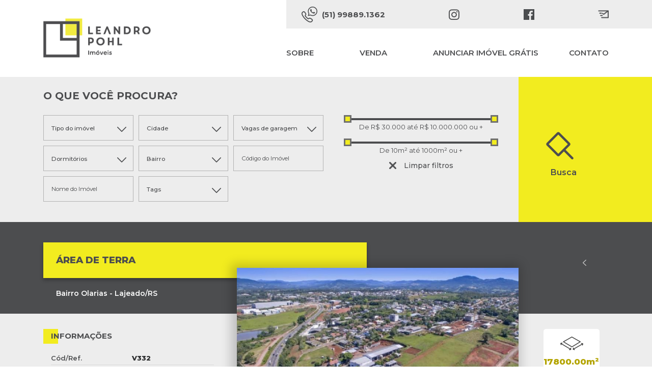

--- FILE ---
content_type: text/html; charset=UTF-8
request_url: https://leandropohl.com/imovel/area-de-terra-v332/
body_size: 8009
content:
<!DOCTYPE html>
<html lang="pt-br">

<head>
	<meta charset="UTF-8">
	<title>Área de terra - V332 - Lajeado - Leandro Pohl Imóveis</title>
	<meta http-equiv="X-UA-Compatible" content="IE=edge,chrome=1">
	<meta http-equiv="Content-Language" content="pt-br">
	<meta name="language" content="portuguese, BR, PT">
	<meta name="viewport" content="width=device-width, initial-scale=1, shrink-to-fit=no">
	<meta name="author" content="Bravo Interativa">
	<meta content="Bravo Interativa" property="og:author" />
				<meta property="og:image" content="https://cdn-images-site-leandropohl.leandropohl.com/admin-ajax-7.jpg" />
			<meta name="twitter:image" content="https://cdn-images-site-leandropohl.leandropohl.com/admin-ajax-7.jpg" />
			
	
	<meta name="description" content="Área de terra - V332 Lajeado Olarias - Leandro Pohl Imóveis. Confira este imóvel agora mesmo!" />
	<link rel="canonical" href="https://leandropohl.com/imovel/area-de-terra-v332/" />
	<meta property="og:locale" content="pt_BR" />
	<meta property="og:type" content="article" />
	<meta property="og:title" content="Área de terra - V332 - Lajeado - Leandro Pohl Imóveis" />
	<meta property="og:description" content="Área de terra - V332 Lajeado Olarias - Leandro Pohl Imóveis. Confira este imóvel agora mesmo!" />
	<meta property="og:url" content="https://leandropohl.com/imovel/area-de-terra-v332/" />
	<meta property="og:site_name" content="Leandro Pohl Imóveis" />
	<meta property="article:modified_time" content="2022-01-27T17:37:42+00:00" />
	<meta property="og:image" content="http://www.leandropohl.com/wp-content/uploads/imagem-pohl.jpg" />
	<meta name="twitter:card" content="summary_large_image" />
	<script type="application/ld+json" class="yoast-schema-graph">{"@context":"https://schema.org","@graph":[{"@type":"WebPage","@id":"https://leandropohl.com/imovel/area-de-terra-v332/","url":"https://leandropohl.com/imovel/area-de-terra-v332/","name":"Área de terra - V332 - Lajeado - Leandro Pohl Imóveis","isPartOf":{"@id":"https://leandropohl.com/#website"},"datePublished":"2018-10-15T14:28:44+00:00","dateModified":"2022-01-27T17:37:42+00:00","description":"Área de terra - V332 Lajeado Olarias - Leandro Pohl Imóveis. Confira este imóvel agora mesmo!","breadcrumb":{"@id":"https://leandropohl.com/imovel/area-de-terra-v332/#breadcrumb"},"inLanguage":"pt-BR","potentialAction":[{"@type":"ReadAction","target":["https://leandropohl.com/imovel/area-de-terra-v332/"]}]},{"@type":"BreadcrumbList","@id":"https://leandropohl.com/imovel/area-de-terra-v332/#breadcrumb","itemListElement":[{"@type":"ListItem","position":1,"name":"Início","item":"https://leandropohl.com/"},{"@type":"ListItem","position":2,"name":"Imóveis","item":"https://leandropohl.com/imovel/"},{"@type":"ListItem","position":3,"name":"Área de terra &#8211; V332"}]},{"@type":"WebSite","@id":"https://leandropohl.com/#website","url":"https://leandropohl.com/","name":"Leandro Pohl Imóveis","description":"","potentialAction":[{"@type":"SearchAction","target":{"@type":"EntryPoint","urlTemplate":"https://leandropohl.com/?s={search_term_string}"},"query-input":"required name=search_term_string"}],"inLanguage":"pt-BR"}]}</script>
	



			<link rel="stylesheet" href="https://leandropohl.com/wp-content/themes/leandropohl/style.css?v=1739826441">
			<link rel="shortcut icon" href="https://leandropohl.com/wp-content/themes/leandropohl/images/favicon.png?v=1627675646">
			<link href="https://fonts.googleapis.com/css?family=Montserrat:100,200,300,400,500,600,700,800,900" rel="stylesheet">


			<!-- Google tag (gtag.js) -->
			<script async src="https://www.googletagmanager.com/gtag/js?id=G-Y5ZXHQPWY0"></script>
			<script>
				window.dataLayer = window.dataLayer || [];

				function gtag() {
					dataLayer.push(arguments);
				}
				gtag('js', new Date());

				gtag('config', 'G-Y5ZXHQPWY0');
			</script>

</head>

<body>
	<input type="hidden" id="ajax_url" value="https://leandropohl.com/wp-admin/admin-ajax.php" />
	<div class="grid">
		<header>
			<div class="container">
				<div class="row justify-content-between align-items-center">
					<div class="col-auto">
						<h1><a href="https://leandropohl.com"><img src="https://leandropohl.com/wp-content/themes/leandropohl/images/logo.png" alt="Leando Pohl Imóveis" class="logo"></a></h1>
					</div>
					<div class="col-auto">
						<nav>
							<div class="toggle-menu">
								<span class="tm1"></span>
								<span class="tm2"></span>
								<span class="tm3"></span>
							</div>
							<div class="infos visible-desktop">
								<a href="tel:051998891362" class="fone">(51) 99889.1362</a>
								<a href="//www.instagram.com/leandropohlimoveis/" class="icon insta" target="_blank">Instagram</a>
								<a href="//www.facebook.com/leandropohlimoveis" class="icon face" target="_blank">Facebook</a>
								<a href="/cdn-cgi/l/email-protection#a8cbc7c6dcc9dcc7e8c4cdc9c6ccdac7d8c7c0c486cbc7c5" class="icon mail" target="_blank">E-mail</a>
							</div>
							<ul>
								<li><a href="https://leandropohl.com/sobre">Sobre</a></li>
								<li class="sub">
									<ul>
										<li class="voltar"><a href="#">Voltar</a></li>
																						<li><a href="https://leandropohl.com?s=&tipo[]=apartamento">Apartamento</a></li>
																																	<li><a href="https://leandropohl.com?s=&tipo[]=area-de-terras">Área de terra</a></li>
																																	<li><a href="https://leandropohl.com?s=&tipo[]=box">Box</a></li>
																																	<li><a href="https://leandropohl.com?s=&tipo[]=casa-alvenaria">Casa</a></li>
																																	<li><a href="https://leandropohl.com?s=&tipo[]=casa-comercial">Casa Comercial</a></li>
																																	<li><a href="https://leandropohl.com?s=&tipo[]=casa-geminada">Casa Geminada</a></li>
																																	<li><a href="https://leandropohl.com?s=&tipo[]=casa-mista">Casa Mista</a></li>
																																	<li><a href="https://leandropohl.com?s=&tipo[]=chacaras">Chácaras</a></li>
																																	<li><a href="https://leandropohl.com?s=&tipo[]=cobertura">Cobertura</a></li>
																																	<li><a href="https://leandropohl.com?s=&tipo[]=cobertura-duplex">Cobertura duplex</a></li>
																																	<li><a href="https://leandropohl.com?s=&tipo[]=cobertura-plana">Cobertura plana</a></li>
																																	<li><a href="https://leandropohl.com?s=&tipo[]=jk-studio">JK/Studio</a></li>
																																	<li><a href="https://leandropohl.com?s=&tipo[]=loft">Loft</a></li>
																																	<li><a href="https://leandropohl.com?s=&tipo[]=loja-terrea">Loja Térrea</a></li>
																																	<li><a href="https://leandropohl.com?s=&tipo[]=pavilhao">Pavilhão</a></li>
																																	<li><a href="https://leandropohl.com?s=&tipo[]=predio-comres">Predio Comercial/Residencial</a></li>
																																	<li><a href="https://leandropohl.com?s=&tipo[]=sala-comercial">Sala Comercial</a></li>
																																	<li><a href="https://leandropohl.com?s=&tipo[]=sobrado">Sobrado</a></li>
																																	<li><a href="https://leandropohl.com?s=&tipo[]=terreno">Terreno</a></li>
																																	<li><a href="https://leandropohl.com?s=&tipo[]=terreno-comercial-residencial">Terreno Comercial</a></li>
																														</ul>
									<a href="#">Venda</a>
								</li>
								<li><a href="https://leandropohl.com/anuncie-seu-imovel">Anunciar imóvel grátis</a></li>
								<li><a href="https://leandropohl.com/contato">Contato</a></li>
								<li class="infos visible-mobile">
									<a href="tel:051998891362" class="fone">(51) 99889.1362</a>
									<a href="//www.instagram.com/leandropohlimoveis/" class="icon insta" target="_blank">Instagram</a>
									<a href="//www.facebook.com/leandropohlimoveis" class="icon face" target="_blank">Facebook</a>
									<a href="/cdn-cgi/l/email-protection#b7d4d8d9c3d6c3d8f7dbd2d6d9d3c5d8c7d8dfdb99d4d8da" class="icon mail" target="_blank">E-mail</a>
								</li>
							</ul>
						</nav>
					</div>
				</div>
			</div>
		</header>

		

<main id="single" class="atualizacao-single">
	<section id="filtro">
	<div class="container">
		<h2>O que você procura?</h2>
		<a id="clickFunctionFiltro">O que você procura?</a>
		<form class="row no-gutters-5 searchform" role="search" method="get" id="searchform" action="https://leandropohl.com">
			<div class="col-12 col-lg-8 col-xl-6">
				<div class="row no-gutters-5">
					<input type="hidden" name="s">
					<div class="col-12 col-md-4">
						<select name="tipo[]" multiple="multiple" class="tipo">
																													<option value="apartamento" name="0" data-code="741" >Apartamento</option>
															<option value="area-de-terras" name="1" data-code="727" >Área de terra</option>
															<option value="box" name="2" data-code="840" >Box</option>
															<option value="casa-alvenaria" name="3" data-code="697" >Casa</option>
															<option value="casa-comercial" name="4" data-code="823" >Casa Comercial</option>
															<option value="casa-geminada" name="5" data-code="930" >Casa Geminada</option>
															<option value="casa-mista" name="6" data-code="877" >Casa Mista</option>
															<option value="chacaras" name="7" data-code="736" >Chácaras</option>
															<option value="cobertura" name="8" data-code="768" >Cobertura</option>
															<option value="cobertura-duplex" name="9" data-code="976" >Cobertura duplex</option>
															<option value="cobertura-plana" name="10" data-code="975" >Cobertura plana</option>
															<option value="jk-studio" name="11" data-code="784" >JK/Studio</option>
															<option value="loft" name="12" data-code="1055" >Loft</option>
															<option value="loja-terrea" name="13" data-code="757" >Loja Térrea</option>
															<option value="pavilhao" name="14" data-code="797" >Pavilhão</option>
															<option value="predio-comres" name="15" data-code="864" >Predio Comercial/Residencial</option>
															<option value="sala-comercial" name="16" data-code="731" >Sala Comercial</option>
															<option value="sobrado" name="17" data-code="795" >Sobrado</option>
															<option value="terreno" name="18" data-code="942" >Terreno</option>
															<option value="terreno-comercial-residencial" name="19" data-code="979" >Terreno Comercial</option>
													</select>
					</div>
					<div class="col-12 col-md-4">
						<select name="cidade" class="cidade frontend">
							<option value="">Cidade</option>
																						<option value="arroio-do-meio_rs" data-code="753" >Arroio do Meio</option>
															<option value="bom-retiro-do-sul_rs" data-code="789" >Bom Retiro Do Sul</option>
															<option value="canela_rio-grande-do-sul" data-code="1197" >Canela</option>
															<option value="capao-da-canoa_rs" data-code="792" >Capão da Canoa</option>
															<option value="colinas_rs" data-code="786" >Colinas</option>
															<option value="cruzeiro-do-sul_rs" data-code="733" >Cruzeiro do Sul</option>
															<option value="encantado_rs" data-code="842" >Encantado</option>
															<option value="estrela_rs" data-code="774" >Estrela</option>
															<option value="fazenda-vila-nova_rs" data-code="739" >Fazenda Vila Nova</option>
															<option value="forquetinha_rs" data-code="805" >Forquetinha</option>
															<option value="gramado_rio-grande-do-sul" data-code="1095" >Gramado</option>
															<option value="lajeado_rs" data-code="719" >Lajeado</option>
															<option value="mato-leitao_rs" data-code="892" >Mato Leitão</option>
															<option value="paverama_rs" data-code="1181" >Paverama</option>
															<option value="porto-alegre_rs" data-code="935" >Porto Alegre</option>
															<option value="santa-clara-do-sul_rs" data-code="755" >Santa Clara do Sul</option>
															<option value="santa-cruz-do-sul_rs" data-code="994" >Santa Cruz do Sul</option>
															<option value="serio_rs" data-code="875" >Sério</option>
															<option value="taquari_rs" data-code="885" >Taquari</option>
															<option value="teutonia_rs" data-code="844" >Teutônia</option>
															<option value="tramandai_rs" data-code="1082" >Tramandaí</option>
															<option value="venancio-aires_rs" data-code="899" >Venancio Aires</option>
															<option value="westfalia_rs" data-code="862" >Westfália</option>
															<option value="xangrila_rs" data-code="895" >Xangri-lá</option>
													</select>
					</div>
					<div class="col-12 col-md-4">
												<select name="vagas[]" multiple="multiple" class="garagem">
							<option value="0" >Nenhuma vaga</option>
							<option value="1" >1 vaga</option>
							<option value="2" >2 vagas</option>
							<option value="3" >3 vagas</option>
							<option value="4" >4 vagas ou mais</option>
						</select>
					</div>
				</div>
				<div class="row no-gutters-5">
					<div class="col-12 col-md-4">
												<select name="dormitorios[]" multiple="multiple" class="dormitorios">
							<option value="0" >Nenhum dormitório</option>
							<option value="1" >1 dormitório</option>
							<option value="2" >2 dormitórios</option>
							<option value="3" >3 dormitórios</option>
							<option value="4" >4 dormitórios ou mais</option>
						</select>
					</div>
					<div class="col-12 col-md-4">
						<select name="bairro[]" multiple="multiple" class="bairro empty">
													</select>
					</div>
					<div class="col-12 col-md-4">
						<input type="text" class="codigo" name="codigo" value="" placeholder="Código do Imóvel" />
					</div>
					<div class="col-12 col-md-4">
						<input type="text" class="codigo" name="nome" value="" placeholder="Nome do Imóvel" />
					</div>
											<div class="col-12 col-md-4">
							<select name="tag-adicional[]" multiple="multiple" class="tags">
																																	<option value="em-construcao" name="0" data-code="1163" >Em construção</option>
																	<option value="estuda-imovel-de-menor-valor-na-negociacao" name="1" data-code="1136" >Estuda imóvel de menor valor na negociação</option>
																	<option value="aceita-carro" name="2" data-code="1131" >Estuda pegar automóvel na negociação</option>
																	<option value="aceita-permuta" name="3" data-code="1133" >Estuda permuta</option>
																	<option value="imovel-alugado" name="4" data-code="1150" >Imóvel alugado</option>
																	<option value="imovel-com-desconto" name="5" data-code="1138" >Imóvel com desconto</option>
																	<option value="imovel-financiavel" name="6" data-code="1134" >Imóvel financiável</option>
																	<option value="imovel-na-planta" name="7" data-code="1160" >Imóvel na planta</option>
																	<option value="imovel-ocupado" name="8" data-code="1185" >Imóvel ocupado</option>
																	<option value="lancamento" name="9" data-code="1161" >Lançamento</option>
																	<option value="parcelamento-direto" name="10" data-code="1162" >Parcelamento direto</option>
																	<option value="pronto-para-construir" name="11" data-code="1156" >Pronto para construir</option>
																	<option value="pronto-para-morar" name="12" data-code="1135" >Pronto para morar</option>
															</select>
						</div>
									</div>
			</div>
			<div class="col-12 col-lg-4 col-xl-4">
				<div class="row no-gutters-5">
					<div class="col-12 col-md-6 col-lg-12">
						<div class="filtroSlice">
							<div id="valores" class="slice"></div>
							<input type="text" class="faixa" disabled>
							<input type="hidden" name="valormin" class="value-min inicio">
							<input type="hidden" name="valormax" class="value-max fim">
						</div>
					</div>
					<div class="col-12 col-md-6 col-lg-12">
						<div class="filtroSlice">
							<div id="metros" class="slice"></div>
							<input type="text" class="faixa_m" disabled>
							<input type="hidden" name="areamin" class="faixa-metros inicio">
							<input type="hidden" name="areamax" class="faixa-metros fim">
						</div>
					</div>
				</div>
				<a href="#" class="limpar"><span>X</span>Limpar filtros</a>
			</div>
			<div class="col-12 col-xl-2"><button class="buscar"><span></span>Busca</button></div>
		</form>
	</div>
</section>

<script data-cfasync="false" src="/cdn-cgi/scripts/5c5dd728/cloudflare-static/email-decode.min.js"></script><script>
	/* Configura slider VALOR */
	var valormin = '';	var valormax = '';
	var areamin = '';	var areamax = '';</script>		<div class="content">
		<div class="titulo">
			<div class="container">
				<a href="#" id="back"><span>
						<< /span> voltar</a>
				<div class="row">
					<div class="col-12 col-md-9 col-lg-8 col-xl-7">
						<h1>Área de terra						</h1>
						<p>
							Bairro Olarias - Lajeado/RS						</p>
					</div>
				</div>
			</div>
		</div>
		<div class="imovel">
			<div class="container">
				<div class="row">
					<div class="descricao col-12 col-lg-5 col-xl-4">
						<div class="row">
							<div class="informacoes col-12 col-md-6 col-lg-12">
								<h3><span>Informações</span></h3>
								<div class="col-12">
									<table>
																					<tr>
												<th>Cód/Ref.</th>
												<td>V332</td>
											</tr>
										
																					<tr>
												<th>Tipo</th>
												<td>Área de terra</td>
											</tr>
										
																					<tr>
												<th>Cidade</th>
												<td>Lajeado</td>
											</tr>
										
																					<tr>
												<th>Bairro</th>
												<td>Olarias</td>
											</tr>
										
										
																					<tr>
												<th>Área total</th>
												<td>17800.00m²</td>
											</tr>
										
										
										
																					<tr>
												<th>Área do terreno</th>
												<td>17.800m²</td>
											</tr>
										
																					<tr>
												<th>Medidas do terreno</th>
												<td>42m Frente BR 386</td>
											</tr>
										
										
										
										
										
										
									</table>
									<div class="valores-single">
																					<p class="valor">
												Consulte o valor											</p>
																			</div>

									<a href="http://www8.caixa.gov.br/siopiinternet-web/simulaOperacaoInternet.do?method=inicializarCasoUso" target="_blank" class="simule">Simule seu financiamento</a>

																											
									<a href="https://wa.me/?text=https://leandropohl.com/imovel/area-de-terra-v332/" target="_blank" class="botao-acao whatsapp">
										<svg version="1.1" xmlns="http://www.w3.org/2000/svg" width="32" height="32" viewBox="0 0 32 32">
<title>whatsapp</title>
<path d="M27.281 4.65c-2.994-3-6.975-4.65-11.219-4.65-8.738 0-15.85 7.112-15.85 15.856 0 2.794 0.731 5.525 2.119 7.925l-2.25 8.219 8.406-2.206c2.319 1.262 4.925 1.931 7.575 1.931h0.006c0 0 0 0 0 0 8.738 0 15.856-7.113 15.856-15.856 0-4.238-1.65-8.219-4.644-11.219zM16.069 29.050v0c-2.369 0-4.688-0.637-6.713-1.837l-0.481-0.288-4.987 1.306 1.331-4.863-0.313-0.5c-1.325-2.094-2.019-4.519-2.019-7.012 0-7.269 5.912-13.181 13.188-13.181 3.519 0 6.831 1.375 9.319 3.862 2.488 2.494 3.856 5.8 3.856 9.325-0.006 7.275-5.919 13.188-13.181 13.188zM23.294 19.175c-0.394-0.2-2.344-1.156-2.706-1.288s-0.625-0.2-0.894 0.2c-0.262 0.394-1.025 1.288-1.256 1.556-0.231 0.262-0.462 0.3-0.856 0.1s-1.675-0.619-3.188-1.969c-1.175-1.050-1.975-2.35-2.206-2.744s-0.025-0.613 0.175-0.806c0.181-0.175 0.394-0.463 0.594-0.694s0.262-0.394 0.394-0.662c0.131-0.262 0.069-0.494-0.031-0.694s-0.894-2.15-1.219-2.944c-0.319-0.775-0.65-0.669-0.894-0.681-0.231-0.012-0.494-0.012-0.756-0.012s-0.694 0.1-1.056 0.494c-0.363 0.394-1.387 1.356-1.387 3.306s1.419 3.831 1.619 4.1c0.2 0.262 2.794 4.269 6.769 5.981 0.944 0.406 1.681 0.65 2.256 0.837 0.95 0.3 1.813 0.256 2.494 0.156 0.762-0.113 2.344-0.956 2.675-1.881s0.331-1.719 0.231-1.881c-0.094-0.175-0.356-0.275-0.756-0.475z"></path>
</svg>
										<span>compartilhar no whatsapp</span>
									</a>
									<div class="texto info-extra">
										<h3><span>Informações extras</span></h3>
																					<p>Com 42m de frente para BR 386, pode ser vendida separadamente, uma área com 9.500m² + outra área de 8.300m², Consulte!!!!</p>
																			</div>
								</div>
							</div>
						</div>
					</div>
					<div class="imagens col-12 col-lg-7 col-xl-8">
						<div class="row">
							<div class="galeria col-12 col-xl-auto">
																	<a href="https://leandropohl.com/wp-admin/admin-ajax.php?action=image&photo=62480" data-fancybox="imovelGaleria" class="img-destaque" style="background-image: url(https://cdn-images-site-leandropohl.leandropohl.com/admin-ajax-7.jpg);"></a>
																									<div class="row no-gutters-5">
																					<div class="col-4 col-sm-3 item-galeria">
												<a href="https://leandropohl.com/wp-admin/admin-ajax.php?action=image&photo=62480"
													data-fancybox="imovelGaleria"
													class="miniatura"
													style="background-image: url(https://cdn-images-site-leandropohl.leandropohl.com/admin-ajax-7-260x260.jpg);">
												</a>
											</div>
																					<div class="col-4 col-sm-3 item-galeria">
												<a href="https://leandropohl.com/wp-admin/admin-ajax.php?action=image&photo=62482"
													data-fancybox="imovelGaleria"
													class="miniatura"
													style="background-image: url(https://cdn-images-site-leandropohl.leandropohl.com/20181014_132602-260x260.jpg);">
												</a>
											</div>
																					<div class="col-4 col-sm-3 item-galeria">
												<a href="https://leandropohl.com/wp-admin/admin-ajax.php?action=image&photo=62483"
													data-fancybox="imovelGaleria"
													class="miniatura"
													style="background-image: url(https://cdn-images-site-leandropohl.leandropohl.com/20181014_132607-260x260.jpg);">
												</a>
											</div>
																					<div class="col-4 col-sm-3 item-galeria">
												<a href="https://leandropohl.com/wp-admin/admin-ajax.php?action=image&photo=62484"
													data-fancybox="imovelGaleria"
													class="miniatura"
													style="background-image: url(https://cdn-images-site-leandropohl.leandropohl.com/20181014_132611-260x260.jpg);">
												</a>
											</div>
																					<div class="col-4 col-sm-3 item-galeria">
												<a href="https://leandropohl.com/wp-admin/admin-ajax.php?action=image&photo=62485"
													data-fancybox="imovelGaleria"
													class="miniatura"
													style="background-image: url(https://cdn-images-site-leandropohl.leandropohl.com/20181014_132625-260x260.jpg);">
												</a>
											</div>
																			</div>

																									<div class="descricao descricao-meio">
																	</div>
							</div>
							<div class="icons col-12 col-xl-auto">
																																																	<div class="cx tamanho-total">
										<strong>17800.00m²</strong>
										<small>área total</small>
									</div>
																									<div class="cx tamanho">
										<strong>17.800m²</strong>
										<small>área terreno</small>
									</div>
															</div>
						</div>
					</div>

				</div>
			</div>
					</div>
		
		<div class="infos-add">
			<div class="container">
				<div class="links">
					<a href="#modal" data-fancybox class="contato shake-centro">
						<p>
							<strong>Gostou do<br>imóvel?</strong>
							Entre em contato
						</p>
						<p class="button">
							clique aqui
						</p>
					</a>
					<a href="https://web.whatsapp.com/send?phone=5551998891362&text=Olá,+tenho+interesse+no+imóvel+V332" class="whatsapp" target="_blank">
						<p class="left">
							Leandro
						</p>
						<p class="right">
							<span class="icon whats">o</span>WhatsApp <br>
							(51) 99889.1362
						</p>
					</a>
					<a href="https://web.whatsapp.com/send?phone=5551999976524&text=Olá,+tenho+interesse+no+imóvel+V332" class="whatsapp" target="_blank">
						<p class="left">
							Eliane
						</p>
						<p class="right">
							<span class="icon whats">o</span>WhatsApp <br>
							(51) 99997.6524
						</p>
					</a>
				</div>
			</div>
		</div>
	</div>
	<div class="relacionados listagem">
	<div class="container">
		<h2>Você também pode gostar:</h2>
		<div class="row">
							<div class="item col-12 col-md-6 col-lg-4 col-xl-3">
	<a href="https://leandropohl.com/imovel/terreno-v1645/" class="cx-item">
					<div class="img" style="background-image: url(https://cdn-images-site-leandropohl.leandropohl.com/e02d7d5e-4025-4a5f-a9f5-724567dce171-500x281.jpg)">
							<div class="hover">
					<p class="codigo">V1645</p>
					<span class="icon mais">+</span>Informações
				</div>
				</div>
				<div class="infos">
											<h3>Terreno</h3>
										<h4>
						
													14,33 x 30,00 x 14,31 x 30,02											</h4>
					Universitário, Lajeado/RS					<div class="valores-bloco">
													<p class="preco">
								R$ 359.351,94							</p>
											</div>
				</div>
	</a>
</div>							<div class="item col-12 col-md-6 col-lg-4 col-xl-3">
	<a href="https://leandropohl.com/imovel/cobertura-4-dormitorios-v2987/" class="cx-item">
					<div class="img" style="background-image: url(https://cdn-images-site-leandropohl.leandropohl.com/WhatsApp-Image-2025-10-15-at-12.51.39-500x375.jpeg)">
							<div class="hover">
					<p class="codigo">V2987</p>
					<span class="icon mais">+</span>Informações
				</div>
				</div>
				<div class="infos">
											<h3>Cobertura</h3>
										<h4>
													4 dormitórios						
											</h4>
					Centro, Lajeado/RS					<div class="valores-bloco">
													<p class="preco">
								R$ 3.800.000,00							</p>
											</div>
				</div>
	</a>
</div>							<div class="item col-12 col-md-6 col-lg-4 col-xl-3">
	<a href="https://leandropohl.com/imovel/loja-terrea-v546/" class="cx-item">
					<div class="img" style="background-image: url(https://cdn-images-site-leandropohl.leandropohl.com/da0d21e3-bfe9-4a92-8a67-d50479fb008f-500x667.jpg)">
							<div class="hover">
					<p class="codigo">V546</p>
					<span class="icon mais">+</span>Informações
				</div>
				</div>
				<div class="infos">
											<h3>Loja Térrea</h3>
										<h4>
						
											</h4>
					Centro, Lajeado/RS					<div class="valores-bloco">
													<p class="preco">
								R$ 265.000,00							</p>
											</div>
				</div>
	</a>
</div>							<div class="item col-12 col-md-6 col-lg-4 col-xl-3">
	<a href="https://leandropohl.com/imovel/terreno-v1925/" class="cx-item">
					<div class="img" style="background-image: url(https://cdn-images-site-leandropohl.leandropohl.com/WhatsApp-Image-2025-06-11-at-16.43.40-3-500x375.jpeg)">
							<div class="hover">
					<p class="codigo">V1925</p>
					<span class="icon mais">+</span>Informações
				</div>
				</div>
				<div class="infos">
											<h3>Terreno</h3>
										<h4>
						
													10,00 x 20,00											</h4>
					Conventos, Lajeado/RS					<div class="valores-bloco">
													<p class="preco">
								Consulte o valor							</p>
											</div>
				</div>
	</a>
</div>			
		</div>
	</div>
</div></main>


<div id="modal" class="form-fancy hidden">
	<form method="post" class="form" action="https://leandropohl.com/wp-admin/admin-ajax.php">
		<h3>Área de terra &#8211; V332</h3>
		<h4>Preencha seus dados para que possamos entrar em contato.</h4>
		<div class="hidden"><input name="trap" placeholder="Trap"></div>
		<input type="hidden" name="action" value="interesse">
		<input type="hidden" name="imovel" value="Área de terra &#8211; V332">
		<input type="hidden" name="link" value="https://leandropohl.com/imovel/area-de-terra-v332/">

		<div class="form-group">
			<input type="text" name="nome" id="nome" placeholder="Nome *" required>
		</div>
		<div class="form-group">
			<input type="email" name="email" placeholder="E-mail *" required>
		</div>
		<div class="form-group">
			<input type="text" name="telefone" placeholder="Telefone *" required>
		</div>
		<div class="form-group">
			<textarea name="mensagem" placeholder="Informações/Observações"></textarea>
		</div>
		<div class="alert-success hidden">Solicitação enviada com sucesso. Entraremos em contato o mais breve possível.</div>
		<div class="alert-fail hidden">Por favor, preencha todos os campos</div>

		<div class="form-group">
			<button type="submit" class="submit">enviar mensagem</button>
		</div>

	</form>
</div>

<footer>
	<div class="container">
		<div class="row no-gutters">
			<div class="col-12 col-md-6">
				<div class="parte-amarela">
					<nav>
						<ul class="visible-desktop">
							<li><a href="https://leandropohl.com/sobre">Sobre</a></li>
							<li><a href="https://leandropohl.com/imovel">Venda</a></li>
							<li><a href="https://leandropohl.com/contato">Contato</a></li>
						</ul>
						<div class="infos">
							<a href="//www.instagram.com/leandropohlimoveis/" class="icon insta" target="_blank">Instagram</a>
							<a href="//www.facebook.com/leandropohlimoveis" class="icon face" target="_blank">Facebook</a>
							<a href="/cdn-cgi/l/email-protection#1b7874756f7a6f745b777e7a757f69746b74737735787476" class="icon mail" target="_blank">E-mail</a>
						</div>
					</nav>
					<img src="https://leandropohl.com/wp-content/themes/leandropohl/images/logo-rodape.png" alt="Leandro Pohl Imóveis" class="img-responsive" />
					<span>CRECI 25.346J</span>
					<p>Rua Miguel Tostes, <br>
						n° 180, Sala 403, <br>
						São Cristóvão, <br>
						Lajeado-RS.</p>
					<a class="fone" href="tel:051998891362">(51) 99889.1362</a>
					<a class="fone" href="tel:051999976524">(51) 99997.6524</a>
					<a class="fone" href="tel:05137298662">(51) 3729-8662</a>

					<div class="nota">
						<p>Os imóveis publicados devem ser previamente consultados pois estão sujeitos
							a disponibilidade e alteração de valor sem aviso prévio.</p>
						<a href="https://www.meroinventiva.com.br/" class="mero" target="_blank"></a>
					</div>
				</div>
			</div>
			<div class="col-12 col-md-6">
				<div class="whats">
					<h6><span>Atendimento</span>via WhatsApp</h6>
					<div class="links-wpp-footer">
						<a href="//web.whatsapp.com/send?phone=5551998891362" title="Atendimento via WhatsApp" target="_blank">
							(51) 99889.1362
						</a>
						<a href="//web.whatsapp.com/send?phone=5551999976524" title="Atendimento via WhatsApp" target="_blank">
							(51) 99997.6524
						</a>
					</div>
				</div>
				<a href="#imovel-sob-encomenda" data-fancybox title="Imóvel Sob Encomenda" class="encomenda">
					<h6><span>Imóvel</span>Sob encomenda</h6>
					<p>Diga-nos o que você procura que encontraremos o imóvel ideal.</p>
				</a>
				<div class="ligamos">
					<h6>Ligamos para você</h6>
					<form action="https://leandropohl.com/wp-admin/admin-ajax.php" class="form">
						<div class="hidden"><input name="trap" placeholder="Trap"></div>
						<input type="hidden" name="action" value="ligamos">
						<div class="inputs">
							<input type="text" name="nome" placeholder="Nome" id="ligamosNome" required>
							<input type="text" name="telefone" placeholder="Telefone" id="ligamosTelefone" class="phoneMask" required>
						</div>
						<div class="alert-success">Sucesso!</div>
						<div class="alert-fail">Erro :/</div>
						<button class="botao shake" type="submit" name="solicitar">solicitar</button>
					</form>
				</div>
			</div>
		</div>
	</div>
</footer>
</div>

<div id="imovel-sob-encomenda" class="form-fancy hidden">
	<form method="post" class="form" action="https://leandropohl.com/wp-admin/admin-ajax.php">
		<h4>Diga-nos o que você procura que encontraremos o imóvel ideal.</h4>
		<div class="hidden"><input name="trap" placeholder="Trap"></div>
		<input type="hidden" name="action" value="encomenda">

		<div class="form-group">
			<input type="text" name="nome" id="nome" placeholder="Nome *" required>
		</div>
		<div class="form-group">
			<input type="text" name="telefone" placeholder="Telefone *" required>
		</div>
		<div class="form-group">
			<textarea name="mensagem" placeholder="Descreva o imovel que gostaria que encontrásemos"></textarea>
		</div>
		<div class="alert-success hidden">Mensagem enviado com sucesso</div>
		<div class="alert-fail hidden">Por favor, preencha todos os campos</div>

		<div class="form-group submit">
			<button type="submit" class="submit">enviar mensagem</button>
		</div>

	</form>
</div>

<script data-cfasync="false" src="/cdn-cgi/scripts/5c5dd728/cloudflare-static/email-decode.min.js"></script><script src="https://leandropohl.com/wp-content/themes/leandropohl/inc/jquery.main.js?v=1739823183"></script>
<script src="https://leandropohl.com/wp-content/themes/leandropohl/inc/multiple-select.js?v=1627675646"></script>
<!-- <script async defer type="text/javascript" src="//maps.googleapis.com/maps/api/js?v=3&key=AIzaSyCH3N16oMKkkvF2P_Nqc30vnCt2nYLs9LQ&callback=loadMap"></script> -->
<script defer src="https://static.cloudflareinsights.com/beacon.min.js/vcd15cbe7772f49c399c6a5babf22c1241717689176015" integrity="sha512-ZpsOmlRQV6y907TI0dKBHq9Md29nnaEIPlkf84rnaERnq6zvWvPUqr2ft8M1aS28oN72PdrCzSjY4U6VaAw1EQ==" data-cf-beacon='{"version":"2024.11.0","token":"b3f91727fa374c76801a002f514f8474","r":1,"server_timing":{"name":{"cfCacheStatus":true,"cfEdge":true,"cfExtPri":true,"cfL4":true,"cfOrigin":true,"cfSpeedBrain":true},"location_startswith":null}}' crossorigin="anonymous"></script>
</body>

</html><!-- WP Fastest Cache file was created in 0.546 seconds, on 17 de January de 2026 @ 19:11 --><!-- need to refresh to see cached version -->